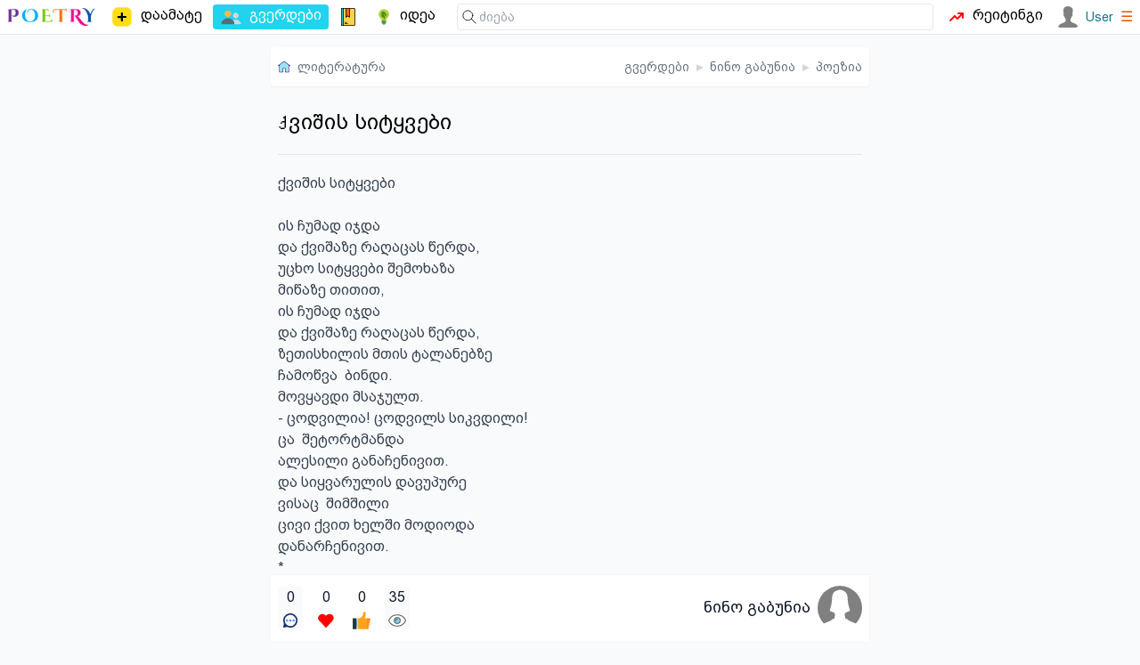

--- FILE ---
content_type: text/html; charset=utf-8
request_url: https://poetry.ge/pages/nino-gabunia/poems/6-vishis-sitkvebi
body_size: 4107
content:
<!DOCTYPE html>
<html lang="ge">
<head>
    <meta charset="utf-8">
    <title>Ქვიშის სიტყვები - ნინო გაბუნია | პოეზია</title>
    <meta http-equiv="X-UA-Compatible" content="IE=edge" />
    <meta name="viewport" content="width=device-width, initial-scale=1">
    <meta http-equiv="content-language" content="ka_GE">
    <meta name="description" content="ქვიშის სიტყვები

ის ჩუმად იჯდა
და ქვიშაზე რაღაცას წერდა,
უცხო სიტყვები შემოხაზა 
მიწაზე თითით,
ის ჩუმად იჯდა  
და ქვიშაზე რაღაცას წერდა,
ზეთისხილის მთის">
    <link rel="icon" href="/.ico" type="image/x-icon">
            <meta property="og:image" content="https://poetry.ge/images/pen-writing.jpg" />
    <link rel="canonical" href="https://poetry.ge/pages/nino-gabunia/poems/6-vishis-sitkvebi" />
<link rel="stylesheet" href="/tw/dist/style.css?d=21">
        <script>
        var is_auth = false;
        
        function toggleMenu(id)
        {
            let item = document.getElementById(id);
            if (item.style.display==='block') {
                item.style.display = 'none';
                return false;
            }
            item.style.display='block';
        }
    </script>
</head>
<body>

<nav class="top-nav">
    <!-- main sections -->
    <div class="main-nav">
        <!-- logo -->
        <a href="/" class="logo">
            <img src="/logo/poetry-lovers-mini.png"  width="100" alt="პორტალის ლოგო" />
        </a>
        <a href="/publish/new" class="menu-item ">
            <img height="26" width="26" src="/icon-free/add2.svg">
            <span class=" sm:block">დაამატე</span>
        </a>
        <a href="/pages" class="menu-item active">
            <img src="/icon-free/group.png" width="25" height="25" />
            <span>გვერდები</span>
        </a>
        <a href="/entries" class="menu-item ">
            <span class="icon icon-notebook"></span>
        </a>
        <a href="/idea" class="menu-item ">
            <span class="icon icon-idea"></span>
            <span class="hidden xxs:block">იდეა</span>
        </a>
            </div>

    <div class="flex flex-grow w-full relative">
        <!-- search -->
        <form class="find" action="https://cse.google.com/cse">
            <span class="icon icon-find"></span>
            <input type="hidden" name="cx" value="015392068445862428243:y_ucditpb_e" />
            <input  type="search" name="q"
                    placeholder="ძიება"
            />
        </form>

        <a href="/rating" class="menu-item ">
            <span class="icon icon-trending"></span>
            <span class="hidden md:block">რეიტინგი</span>
        </a>
        &nbsp;&nbsp;
        <div class="auth">
                            <a href="/auth/login" class="user">
                    <img src="/M.svg" width="24" height="24" />
                    <span class="text-sm font-medium">User</span>
                </a>
                        <a href="#" onclick="toggleMenu('user-menu'); return false;"><span class="text-orange-600">&#9776;</span></a>

            <div class="sub-holder hidden" id="user-menu">
                <ul class="sub">
                                        <li><a rel="nofollow" href="/auth/register"  class="">რეგისტრაცია</a></li>
                    <li><a rel="nofollow" href="/auth/login"  class="">ავტორიზაცია</a></li>
                                    </ul>
            </div>
        </div>

    </div>
</nav>


<div class="content">

    <nav class="breads"><a href="https://poetry.ge" class="flex space-x-2 place-items-center"><span class="icon icon-home"></span><span class="hidden xxs:inline">ლიტერატურა</span></a><div class="flex-grow"></div><a href="https://poetry.ge/pages" >გვერდები</a> <b>&blacktriangleright;</b> <a href="https://poetry.ge/pages/nino-gabunia" >ნინო გაბუნია</a> <b>&blacktriangleright;</b> <a href="https://poetry.ge/pages/nino-gabunia/poems" >პოეზია</a></nav>
    
    
<div class="p-2 bg-play">
    <h1 class="">Ქვიშის სიტყვები</h1>
    <hr class="splitter">
        <pre>ქვიშის სიტყვები

ის ჩუმად იჯდა
და ქვიშაზე რაღაცას წერდა,
უცხო სიტყვები შემოხაზა 
მიწაზე თითით,
ის ჩუმად იჯდა  
და ქვიშაზე რაღაცას წერდა,
ზეთისხილის მთის ტალანებზე 
ჩამოწვა  ბინდი.
მოვყავდი მსაჯულთ.
- ცოდვილია! ცოდვილს სიკვდილი!
ცა  შეტორტმანდა 
ალესილი განაჩენივით.
და სიყვარულის დავუპურე 
ვისაც  შიმშილი
ცივი ქვით ხელში მოდიოდა 
დანარჩენივით.
*
-მკვდრებმა დამარხეთ თქვენივ თავი,
თავად დამარხეთ!
ამომეზარდნენ ლავიწებზე  
ზეთისხილები.
-მკვდრებმა დამარხეთ თქვენივ ცხადი, 
მკვდრებმა დამარხეთ!
ამომეხატნენ შავ თვალებზე 
ზეცის ხალები.
*
შენ, სურვილივით  სანატრელო, 
სიცოცხლევ ჩემო,
შენ, სიკვდილივით გარდუვალო 
ჩემო სასჯელო,
შენ, ვინც ვერასდროს ვერ გაიგე
სამოთხის გემო,
შენ, ჩემი ბნელი  ჯოჯოხეთის
ალის ამთებო!
შენ, სატრფოვ ჩემო,
 ნუთუ შენც ხარ? შენც ამ ჯალათებს
ლოდად ქცეული ნუთუ  მოსდევ,
შენც მასამართლებ? 
შენც ქვისფრად მიმზერ
და არ მჯერა, რადგან მაჯებზე
ჯერაც მატყვია შენი სუნთქვის 
მცხუნვარე კვალი,
ჯერაც მარტყია წელზე შენი 
 სურვილის რკალი.
(ხილვათ ბორგვაში  ათიათას 
ჩემსავით  ქალის 
ჩამესმის მოთქმა  
- წყევლად მექეც,
  გიხილე როცა...)

*
მკვდარი დამმარხე, 
შენი მკვდარი, შენვე დამმარხე!
ეს სიყვარული მომახვიე ცეცხლის სუდარად.
მკვდარი დამმარხე, 
შენით მკვდარი, ცოცხლად დამმარხე
ან ამ განაჩენს აღსრულება მეტად უნდა რად?
*
ის კი, ის მშვიდი, 
ის მდუმარე წერდა რაღაცას,
და ირხეოდა მის გარშემო 
ფრთათა ზეფირი.
და ასე უცხოდ ახლობელმა, 
ასე სხვაგვარმა,
წამით შემხედა,  მომანათა 
ზეცის ელფერი.
-მოგვყავს ცოდვილი! 
ცოდვილია ეს ქალი რაკი
წმინდა  კანონით დაისაჯოს
 სიკვდილით!
-რაბი!
და ის,  ქვიშაზე უცნობ სიტყვებს 
ჩუმად რომ წერდა,
თითქოს უეცრად ჩაფიქრდა და
 გაფითრდა,  შეკრთა...
სხეულში  ცრემლის  სამსჭვალივით 
მომესმა -,,რახილ!,,
და მე ვერ მივხდი, როგორ ვგრძნობდი  
ამ უხმო ძახილს.
*
-მკვდრებმა დამმარხეთ თქვენგან მკვდარი -
მან კი მისმინოს!
მკვდრებმა დამმარხეთ თქვენგან მკვდარი -
მან მომირჩინოს
ეს მკვდრად შობილი სიყვარული
მან მომიჩრდილოს,
ამ  ნაგვალევი სულის სახლი
გადამირჩინოს!
*
და გაიელვა-  ,,უცოდველმა ესროლოს პირველ!,,
შეახმათ  სიტყვა,  შეაქვავდათ  მრისხანე პირებს.
ცამ გაიმღერა-,,უცოდველმა ესროლოს პირველ!,,
ქვების სიმძიმით მოიზნიქა ცისფერი სივრცე.
*
-მკვდრებმა დამმარხეს მათგან მკვდარი,  ცოცხლად რომ მნახეს
და ამეშალნნენ  ულურჯესი სიზმრის  ტალღები,
-მკვდრებმა დამმარხეს მათგან მკვდარი, ცივად შემახეს
ერთდროს ვნებებით მორკალული ცხელი მკლავები.
*
და როცა მზიდან ამოფრენილ წითელ მერცხლებად
მოედნენ  ბაღებს ზეთისხილის მწუხრის ტიხრები,
მოვიდა ბავშვი, წაიკითხა ის, რაც ეწერა,
მოვიდა ბავშვი და  დამარცვლა  ქვიშის სიტყვები.</pre>
    </div>

<div id="tags-container" class="m-2 ml-0 flex flex-wrap gap-1">
</div>

<p class="text flex flex-row place-items-center gap-2 p-2">
    <i class="icon icon-copy-1"></i>
    <i>შეგიძლიათ გააზიაროთ მასალა, თუ მიუთითებთ ავტორს.</i>
</p>


            <div class="comment-box" id="comments">
                <div class="comment-box-header"><span class="icon icon-comment"></span>
                <h5><span id="comment-count">0</span> კომენტარი </h5>
                </div>
                
                <form action="#comments" method="post">
                    <input type="hidden" name="r" />
                    <textarea  name="c" rows="3" disabled >კომენტარის დასამატებლად, გთხოვთ გაიაროთ ავტორიზაცია</textarea>
                    <div class="form-group"><button disabled>კომენტარი</button></div>
                </form></div>

<div class="grow"></div>
<!--action buttons-->
<footer>

    <a id="comment-2-35255" href="#comments" class="action current-user" title="კომენტარი"><span title='0'>0</span><i class="icon icon-comment"></i></a> <a id="favorite-2-35255" href="javascript:void(0);" onclick="return user_action('favorite', 2, 35255);" class="action " title="რჩეულები"><span title='0'>0</span><i class="icon icon-favorite"></i></a> <a id="like-2-35255" href="javascript:void(0);" onclick="return user_action('like', 2, 35255);" class="action " title="მოწონება"><span title='0'>0</span><i class="icon icon-like"></i></a> <a id="view-2-35255" class="action current-user" title="ნახვა"><span title='35'>35</span><i class="icon icon-view"></i></a>
    <div class="flex-grow"></div>

    <!--author-->
    <div class="author">
        <div class="space-y-0.5">
            <h2><a href="/pages/nino-gabunia">ნინო გაბუნია</a></h2>
            <p><a class="link" href="/pages?query="></a></p>
        </div>
        <img src='/F.svg' class='blank-img large' />    </div>
</footer>
            <div class="fb-like" data-href="https://poetry.ge/pages/nino-gabunia/poems/6-vishis-sitkvebi"
             data-layout="button_count" data-action="like"
             data-size="small" data-show-faces="false" data-share="true">
        </div>
    
    <div id="copy" class="gap-x-2">
        <p class="grow">
            &copy; POETRY.GE 2013 - 2026        </p>
        <div class="flex-grow"></div>
        <a href="https://www.facebook.com/poetry.ge">
            Facebook
        </a>
        <a target="_blank" href="https://t.me/+nrYFOqjxZH9iMTU6">
            Telegram
        </a>
        <a href="/contact">
            კონტაქტი
        </a>
    </div>

    <div class="flex w-full">
        <div id="top-ge-counter-container" class="m-auto" data-site-id="97798"></div>
    </div>

</div>


<script src="/m.js?v=7"></script>

<script>
    (function (i, s, o, g, r, a, m) {
        i['GoogleAnalyticsObject'] = r;
        i[r] = i[r] || function () {
            (i[r].q = i[r].q || []).push(arguments)}, i[r].l = 1 * new Date();
        a = s.createElement(o),
                m = s.getElementsByTagName(o)[0];
        a.async = 1;
        a.src = g;
        m.parentNode.insertBefore(a, m)
    })(window, document, 'script', 'https://www.google-analytics.com/analytics.js', 'ga');

    ga('create', 'UA-42743520-1', 'auto');
    ga('send', 'pageview');
</script>
<script async defer src="https://connect.facebook.net/en_US/sdk.js#xfbml=1&version=v3.2"></script>

<script async src="https://counter.top.ge/counter.js"></script>
</body>
</html>

--- FILE ---
content_type: image/svg+xml
request_url: https://poetry.ge/icon-free/add2.svg
body_size: -391
content:
<svg xmlns="http://www.w3.org/2000/svg" width="64" height="64" version="1.2" viewBox="0 0 128 128"><path fill-rule="evenodd" d="M46 25c-10 3-14 9-18 19l1 42c2 7 9 17 18 17h36c9-3 15-8 17-18l-1-42c-2-6-4-14-17-18z"/><path fill-rule="evenodd" d="M92 11c18 5 22 16 25 25v56c-3 14-11 21-25 25H38c-12 0-23-13-27-23V36c5-13 11-21 26-25zM63 90c4 0 6-3 6-6V69h15c3 1 5-2 5-5s-2-5-5-5H69V44c0-3-2-5-5-5s-6 2-6 5v15H43c-3 0-5 2-5 5s2 6 5 6h15v14c0 3 3 5 6 5z" style="fill:#ffde17"/></svg>